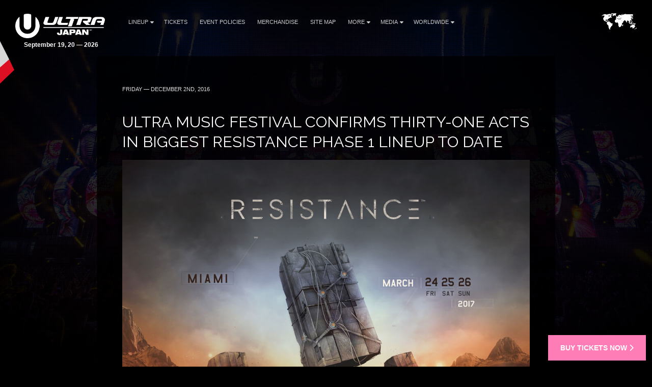

--- FILE ---
content_type: text/html; charset=UTF-8
request_url: https://ultrajapan.com/worldwide/ultra-music-festival-confirms-thirty-one-acts-biggest-resistance-phase-1-lineup-date
body_size: 10356
content:
<!DOCTYPE HTML>
<html class="worldwide-template-default single single-worldwide postid-1707 wp-embed-responsive ultra-music-festival-confirms-thirty-one-acts-biggest-resistance-phase-1-lineup-date" lang="en-US" >
<head>
    <meta charset="utf-8">
    <title>Ultra Music Festival Confirms Thirty-One Acts in Biggest Resistance Phase 1 Lineup To Date - Ultra Japan September 19, 20 — 2026</title>
    <meta name="viewport" content="width=device-width,minimum-scale=0.5,maximum-scale=1.5,user-scalable=Yes"/>
            <meta name="apple-itunes-app" content="app-id=1245396082">
        <meta name="google-play-app" content="app-id=com.ultra">
            <meta name='robots' content='index, follow, max-image-preview:large, max-snippet:-1, max-video-preview:-1' />

	<!-- This site is optimized with the Yoast SEO plugin v19.13 - https://yoast.com/wordpress/plugins/seo/ -->
	<link rel="canonical" href="https://ultrajapan.com/worldwide/ultra-music-festival-confirms-thirty-one-acts-biggest-resistance-phase-1-lineup-date" />
	<meta property="og:locale" content="en_US" />
	<meta property="og:type" content="article" />
	<meta property="og:title" content="Ultra Music Festival Confirms Thirty-One Acts in Biggest Resistance Phase 1 Lineup To Date - Ultra Japan September 19, 20 — 2026" />
	<meta property="og:description" content="The 2017 edition of ULTRA MUSIC FESTIVAL will see its RESISTANCE concept dominate not one, but two huge stages at Bayfront Park as it grows into a festival within the festival." />
	<meta property="og:url" content="https://ultrajapan.com/worldwide/ultra-music-festival-confirms-thirty-one-acts-biggest-resistance-phase-1-lineup-date" />
	<meta property="og:site_name" content="Ultra Japan" />
	<meta property="article:modified_time" content="2020-01-10T19:49:34+00:00" />
	<meta property="og:image" content="https://ultrajapan.com/wp-content/uploads/2019/09/japan-2018-og.jpg" />
	<meta property="og:image:width" content="1200" />
	<meta property="og:image:height" content="630" />
	<meta property="og:image:type" content="image/jpeg" />
	<meta name="twitter:card" content="summary_large_image" />
	<meta name="twitter:label1" content="Est. reading time" />
	<meta name="twitter:data1" content="4 minutes" />
	<script type="application/ld+json" class="yoast-schema-graph">{"@context":"https://schema.org","@graph":[{"@type":"WebPage","@id":"https://ultrajapan.com/worldwide/ultra-music-festival-confirms-thirty-one-acts-biggest-resistance-phase-1-lineup-date","url":"https://ultrajapan.com/worldwide/ultra-music-festival-confirms-thirty-one-acts-biggest-resistance-phase-1-lineup-date","name":"Ultra Music Festival Confirms Thirty-One Acts in Biggest Resistance Phase 1 Lineup To Date - Ultra Japan September 19, 20 — 2026","isPartOf":{"@id":"https://ultrajapan.com/#website"},"datePublished":"2016-12-02T16:59:14+00:00","dateModified":"2020-01-10T19:49:34+00:00","breadcrumb":{"@id":"https://ultrajapan.com/worldwide/ultra-music-festival-confirms-thirty-one-acts-biggest-resistance-phase-1-lineup-date#breadcrumb"},"inLanguage":"en-US","potentialAction":[{"@type":"ReadAction","target":["https://ultrajapan.com/worldwide/ultra-music-festival-confirms-thirty-one-acts-biggest-resistance-phase-1-lineup-date"]}]},{"@type":"BreadcrumbList","@id":"https://ultrajapan.com/worldwide/ultra-music-festival-confirms-thirty-one-acts-biggest-resistance-phase-1-lineup-date#breadcrumb","itemListElement":[{"@type":"ListItem","position":1,"name":"Home","item":"https://ultrajapan.com/"},{"@type":"ListItem","position":2,"name":"Ultra Music Festival Confirms Thirty-One Acts in Biggest Resistance Phase 1 Lineup To Date"}]},{"@type":"WebSite","@id":"https://ultrajapan.com/#website","url":"https://ultrajapan.com/","name":"Ultra Japan","description":"The World&#039;s Premier Electronic Music Festival","potentialAction":[{"@type":"SearchAction","target":{"@type":"EntryPoint","urlTemplate":"https://ultrajapan.com/?s={search_term_string}"},"query-input":"required name=search_term_string"}],"inLanguage":"en-US"}]}</script>
	<!-- / Yoast SEO plugin. -->


<link rel='dns-prefetch' href='//fonts.googleapis.com' />
<link rel='dns-prefetch' href='//artists.ultramusicfestival.com' />
<link rel='dns-prefetch' href='//assets.ultramusicfestival.com' />
<link rel='dns-prefetch' href='//umfworldwide.com' />
<link rel='dns-prefetch' href='//api.ultrapassport.net' />
<link rel='stylesheet' id='wp-block-library-css'  href='https://ultrajapan.com/wp-includes/css/dist/block-library/style.css?ver=5.9.9' media='all' />
<link rel='stylesheet' id='wpzoom-social-icons-block-style-css'  href='https://ultrajapan.com/wp-content/plugins/social-icons-widget-by-wpzoom/block/dist/style-wpzoom-social-icons.css?ver=4.3.4' media='all' />
<style id='global-styles-inline-css' type='text/css'>
body{--wp--preset--color--black: #000000;--wp--preset--color--cyan-bluish-gray: #abb8c3;--wp--preset--color--white: #ffffff;--wp--preset--color--pale-pink: #f78da7;--wp--preset--color--vivid-red: #cf2e2e;--wp--preset--color--luminous-vivid-orange: #ff6900;--wp--preset--color--luminous-vivid-amber: #fcb900;--wp--preset--color--light-green-cyan: #7bdcb5;--wp--preset--color--vivid-green-cyan: #00d084;--wp--preset--color--pale-cyan-blue: #8ed1fc;--wp--preset--color--vivid-cyan-blue: #0693e3;--wp--preset--color--vivid-purple: #9b51e0;--wp--preset--gradient--vivid-cyan-blue-to-vivid-purple: linear-gradient(135deg,rgba(6,147,227,1) 0%,rgb(155,81,224) 100%);--wp--preset--gradient--light-green-cyan-to-vivid-green-cyan: linear-gradient(135deg,rgb(122,220,180) 0%,rgb(0,208,130) 100%);--wp--preset--gradient--luminous-vivid-amber-to-luminous-vivid-orange: linear-gradient(135deg,rgba(252,185,0,1) 0%,rgba(255,105,0,1) 100%);--wp--preset--gradient--luminous-vivid-orange-to-vivid-red: linear-gradient(135deg,rgba(255,105,0,1) 0%,rgb(207,46,46) 100%);--wp--preset--gradient--very-light-gray-to-cyan-bluish-gray: linear-gradient(135deg,rgb(238,238,238) 0%,rgb(169,184,195) 100%);--wp--preset--gradient--cool-to-warm-spectrum: linear-gradient(135deg,rgb(74,234,220) 0%,rgb(151,120,209) 20%,rgb(207,42,186) 40%,rgb(238,44,130) 60%,rgb(251,105,98) 80%,rgb(254,248,76) 100%);--wp--preset--gradient--blush-light-purple: linear-gradient(135deg,rgb(255,206,236) 0%,rgb(152,150,240) 100%);--wp--preset--gradient--blush-bordeaux: linear-gradient(135deg,rgb(254,205,165) 0%,rgb(254,45,45) 50%,rgb(107,0,62) 100%);--wp--preset--gradient--luminous-dusk: linear-gradient(135deg,rgb(255,203,112) 0%,rgb(199,81,192) 50%,rgb(65,88,208) 100%);--wp--preset--gradient--pale-ocean: linear-gradient(135deg,rgb(255,245,203) 0%,rgb(182,227,212) 50%,rgb(51,167,181) 100%);--wp--preset--gradient--electric-grass: linear-gradient(135deg,rgb(202,248,128) 0%,rgb(113,206,126) 100%);--wp--preset--gradient--midnight: linear-gradient(135deg,rgb(2,3,129) 0%,rgb(40,116,252) 100%);--wp--preset--duotone--dark-grayscale: url('#wp-duotone-dark-grayscale');--wp--preset--duotone--grayscale: url('#wp-duotone-grayscale');--wp--preset--duotone--purple-yellow: url('#wp-duotone-purple-yellow');--wp--preset--duotone--blue-red: url('#wp-duotone-blue-red');--wp--preset--duotone--midnight: url('#wp-duotone-midnight');--wp--preset--duotone--magenta-yellow: url('#wp-duotone-magenta-yellow');--wp--preset--duotone--purple-green: url('#wp-duotone-purple-green');--wp--preset--duotone--blue-orange: url('#wp-duotone-blue-orange');--wp--preset--font-size--small: 13px;--wp--preset--font-size--medium: 20px;--wp--preset--font-size--large: 36px;--wp--preset--font-size--x-large: 42px;}.has-black-color{color: var(--wp--preset--color--black) !important;}.has-cyan-bluish-gray-color{color: var(--wp--preset--color--cyan-bluish-gray) !important;}.has-white-color{color: var(--wp--preset--color--white) !important;}.has-pale-pink-color{color: var(--wp--preset--color--pale-pink) !important;}.has-vivid-red-color{color: var(--wp--preset--color--vivid-red) !important;}.has-luminous-vivid-orange-color{color: var(--wp--preset--color--luminous-vivid-orange) !important;}.has-luminous-vivid-amber-color{color: var(--wp--preset--color--luminous-vivid-amber) !important;}.has-light-green-cyan-color{color: var(--wp--preset--color--light-green-cyan) !important;}.has-vivid-green-cyan-color{color: var(--wp--preset--color--vivid-green-cyan) !important;}.has-pale-cyan-blue-color{color: var(--wp--preset--color--pale-cyan-blue) !important;}.has-vivid-cyan-blue-color{color: var(--wp--preset--color--vivid-cyan-blue) !important;}.has-vivid-purple-color{color: var(--wp--preset--color--vivid-purple) !important;}.has-black-background-color{background-color: var(--wp--preset--color--black) !important;}.has-cyan-bluish-gray-background-color{background-color: var(--wp--preset--color--cyan-bluish-gray) !important;}.has-white-background-color{background-color: var(--wp--preset--color--white) !important;}.has-pale-pink-background-color{background-color: var(--wp--preset--color--pale-pink) !important;}.has-vivid-red-background-color{background-color: var(--wp--preset--color--vivid-red) !important;}.has-luminous-vivid-orange-background-color{background-color: var(--wp--preset--color--luminous-vivid-orange) !important;}.has-luminous-vivid-amber-background-color{background-color: var(--wp--preset--color--luminous-vivid-amber) !important;}.has-light-green-cyan-background-color{background-color: var(--wp--preset--color--light-green-cyan) !important;}.has-vivid-green-cyan-background-color{background-color: var(--wp--preset--color--vivid-green-cyan) !important;}.has-pale-cyan-blue-background-color{background-color: var(--wp--preset--color--pale-cyan-blue) !important;}.has-vivid-cyan-blue-background-color{background-color: var(--wp--preset--color--vivid-cyan-blue) !important;}.has-vivid-purple-background-color{background-color: var(--wp--preset--color--vivid-purple) !important;}.has-black-border-color{border-color: var(--wp--preset--color--black) !important;}.has-cyan-bluish-gray-border-color{border-color: var(--wp--preset--color--cyan-bluish-gray) !important;}.has-white-border-color{border-color: var(--wp--preset--color--white) !important;}.has-pale-pink-border-color{border-color: var(--wp--preset--color--pale-pink) !important;}.has-vivid-red-border-color{border-color: var(--wp--preset--color--vivid-red) !important;}.has-luminous-vivid-orange-border-color{border-color: var(--wp--preset--color--luminous-vivid-orange) !important;}.has-luminous-vivid-amber-border-color{border-color: var(--wp--preset--color--luminous-vivid-amber) !important;}.has-light-green-cyan-border-color{border-color: var(--wp--preset--color--light-green-cyan) !important;}.has-vivid-green-cyan-border-color{border-color: var(--wp--preset--color--vivid-green-cyan) !important;}.has-pale-cyan-blue-border-color{border-color: var(--wp--preset--color--pale-cyan-blue) !important;}.has-vivid-cyan-blue-border-color{border-color: var(--wp--preset--color--vivid-cyan-blue) !important;}.has-vivid-purple-border-color{border-color: var(--wp--preset--color--vivid-purple) !important;}.has-vivid-cyan-blue-to-vivid-purple-gradient-background{background: var(--wp--preset--gradient--vivid-cyan-blue-to-vivid-purple) !important;}.has-light-green-cyan-to-vivid-green-cyan-gradient-background{background: var(--wp--preset--gradient--light-green-cyan-to-vivid-green-cyan) !important;}.has-luminous-vivid-amber-to-luminous-vivid-orange-gradient-background{background: var(--wp--preset--gradient--luminous-vivid-amber-to-luminous-vivid-orange) !important;}.has-luminous-vivid-orange-to-vivid-red-gradient-background{background: var(--wp--preset--gradient--luminous-vivid-orange-to-vivid-red) !important;}.has-very-light-gray-to-cyan-bluish-gray-gradient-background{background: var(--wp--preset--gradient--very-light-gray-to-cyan-bluish-gray) !important;}.has-cool-to-warm-spectrum-gradient-background{background: var(--wp--preset--gradient--cool-to-warm-spectrum) !important;}.has-blush-light-purple-gradient-background{background: var(--wp--preset--gradient--blush-light-purple) !important;}.has-blush-bordeaux-gradient-background{background: var(--wp--preset--gradient--blush-bordeaux) !important;}.has-luminous-dusk-gradient-background{background: var(--wp--preset--gradient--luminous-dusk) !important;}.has-pale-ocean-gradient-background{background: var(--wp--preset--gradient--pale-ocean) !important;}.has-electric-grass-gradient-background{background: var(--wp--preset--gradient--electric-grass) !important;}.has-midnight-gradient-background{background: var(--wp--preset--gradient--midnight) !important;}.has-small-font-size{font-size: var(--wp--preset--font-size--small) !important;}.has-medium-font-size{font-size: var(--wp--preset--font-size--medium) !important;}.has-large-font-size{font-size: var(--wp--preset--font-size--large) !important;}.has-x-large-font-size{font-size: var(--wp--preset--font-size--x-large) !important;}
</style>
<link rel='stylesheet' id='wpml-blocks-css'  href='https://ultrajapan.com/wp-content/plugins/sitepress-multilingual-cms/dist/css/blocks/styles.css?ver=4.6.15' media='all' />
<link rel='stylesheet' id='cms-navigation-style-base-css'  href='https://ultrajapan.com/wp-content/plugins/wpml-cms-nav/res/css/cms-navigation-base.css?ver=1.5.5' media='screen' />
<link rel='stylesheet' id='cms-navigation-style-css'  href='https://ultrajapan.com/wp-content/plugins/wpml-cms-nav/res/css/cms-navigation.css?ver=1.5.5' media='screen' />
<link rel='stylesheet' id='fancybox-css'  href='https://ultrajapan.com/wp-content/themes/ultra-2015/assets/vendor/fancybox/jquery.fancybox.css?ver=3.7.228' media='all' />
<link rel='stylesheet' id='notyf-css'  href='https://ultrajapan.com/wp-content/themes/ultra-2015/assets/library/notyf/notyf.min.css?ver=3.7.228' media='all' />
<link rel='stylesheet' id='style-css'  href='https://ultrajapan.com/wp-content/themes/ultra-2015/assets/css/app.css?ver=3.7.228' media='all' />
<link rel='stylesheet' id='googlefonts-css'  href='https://fonts.googleapis.com/css2?family=Raleway%3Aital%2Cwght%400%2C100..900%3B1%2C100..900&#038;display=swap&#038;ver=5.9.9' media='all' />
<link rel='stylesheet' id='fontello-css'  href='https://ultrajapan.com/wp-content/themes/ultra-2015/assets/vendor/fontello/css/fontello.css?ver=3.7.228' media='all' />
<link rel='stylesheet' id='fontello-animation-css'  href='https://ultrajapan.com/wp-content/themes/ultra-2015/assets/vendor/fontello/css/animation.css?ver=3.7.228' media='all' />
<link rel='stylesheet' id='wpzoom-social-icons-socicon-css'  href='https://ultrajapan.com/wp-content/plugins/social-icons-widget-by-wpzoom/assets/css/wpzoom-socicon.css?ver=1737338509' media='all' />
<link rel='stylesheet' id='wpzoom-social-icons-genericons-css'  href='https://ultrajapan.com/wp-content/plugins/social-icons-widget-by-wpzoom/assets/css/genericons.css?ver=1682738365' media='all' />
<link rel='stylesheet' id='wpzoom-social-icons-academicons-css'  href='https://ultrajapan.com/wp-content/plugins/social-icons-widget-by-wpzoom/assets/css/academicons.min.css?ver=1682738365' media='all' />
<link rel='stylesheet' id='wpzoom-social-icons-font-awesome-3-css'  href='https://ultrajapan.com/wp-content/plugins/social-icons-widget-by-wpzoom/assets/css/font-awesome-3.min.css?ver=1682738365' media='all' />
<link rel='stylesheet' id='dashicons-css'  href='https://ultrajapan.com/wp-includes/css/dashicons.css?ver=5.9.9' media='all' />
<link rel='stylesheet' id='wpzoom-social-icons-styles-css'  href='https://ultrajapan.com/wp-content/plugins/social-icons-widget-by-wpzoom/assets/css/wpzoom-social-icons-styles.css?ver=1731041312' media='all' />
<link rel='preload' as='font'  id='wpzoom-social-icons-font-academicons-woff2-css'  href='https://ultrajapan.com/wp-content/plugins/social-icons-widget-by-wpzoom/assets/font/academicons.woff2?v=1.9.2' type='font/woff2' crossorigin />
<link rel='preload' as='font'  id='wpzoom-social-icons-font-fontawesome-3-woff2-css'  href='https://ultrajapan.com/wp-content/plugins/social-icons-widget-by-wpzoom/assets/font/fontawesome-webfont.woff2?v=4.7.0' type='font/woff2' crossorigin />
<link rel='preload' as='font'  id='wpzoom-social-icons-font-genericons-woff-css'  href='https://ultrajapan.com/wp-content/plugins/social-icons-widget-by-wpzoom/assets/font/Genericons.woff' type='font/woff' crossorigin />
<link rel='preload' as='font'  id='wpzoom-social-icons-font-socicon-woff2-css'  href='https://ultrajapan.com/wp-content/plugins/social-icons-widget-by-wpzoom/assets/font/socicon.woff2?v=4.3.4' type='font/woff2' crossorigin />
<script type='text/javascript' src='https://ultrajapan.com/wp-includes/js/jquery/jquery.js?ver=3.6.0' id='jquery-core-js'></script>
<script type='text/javascript' src='https://ultrajapan.com/wp-includes/js/jquery/jquery-migrate.js?ver=3.3.2' id='jquery-migrate-js'></script>
<script type='text/javascript' src='https://ultrajapan.com/wp-content/themes/ultra-2015/assets/vendor/fancybox/jquery.fancybox.js?ver=3.7.228' id='fancybox-js'></script>
<script type='text/javascript' src='https://ultrajapan.com/wp-content/themes/ultra-2015/assets/js/vendor.js?ver=3.7.228' id='vendorjs-js'></script>
<script type='text/javascript' src='https://ultrajapan.com/wp-includes/js/jquery/ui/effect.js?ver=1.13.1' id='jquery-effects-core-js'></script>
<script type='text/javascript' src='https://ultrajapan.com/wp-includes/js/jquery/ui/effect-slide.js?ver=1.13.1' id='jquery-effects-slide-js'></script>
<script type='text/javascript' src='https://ultrajapan.com/wp-includes/js/dist/vendor/regenerator-runtime.js?ver=0.13.9' id='regenerator-runtime-js'></script>
<script type='text/javascript' src='https://ultrajapan.com/wp-includes/js/dist/vendor/wp-polyfill.js?ver=3.15.0' id='wp-polyfill-js'></script>
<script type='text/javascript' src='https://ultrajapan.com/wp-includes/js/dist/hooks.js?ver=1e58c8c5a32b2e97491080c5b10dc71c' id='wp-hooks-js'></script>
<script type='text/javascript' src='https://ultrajapan.com/wp-includes/js/dist/i18n.js?ver=30fcecb428a0e8383d3776bcdd3a7834' id='wp-i18n-js'></script>
<script type='text/javascript' id='wp-i18n-js-after'>
wp.i18n.setLocaleData( { 'text direction\u0004ltr': [ 'ltr' ] } );
</script>
<script type='text/javascript' src='https://ultrajapan.com/wp-content/themes/ultra-2015/assets/library/notyf/notyf.min.js?ver=3.7.228' id='notyf-js'></script>
<script type='text/javascript' id='scripts-js-extra'>
/* <![CDATA[ */
var ultra_theme_settings = {"id":"ultra-2015","name":"Ultra Partners Theme","version":"3.7.228"};
var ultra_settings = {"site_url":"https:\/\/ultrajapan.com","theme_url":"https:\/\/ultrajapan.com\/wp-content\/themes\/ultra-2015","ajax_url":"https:\/\/ultrajapan.com\/wp-admin\/admin-ajax.php","theme":"ultra","locale":"en_US","endpoints":{"events_url":"https:\/\/umfworldwide.com\/api\/v2.1\/events.json","news_url":"https:\/\/umfworldwide.com\/api\/v1\/news.json","banners_url":"https:\/\/umfworldwide.com\/api\/v1\/banners.json","aftermovies_url":"https:\/\/umfworldwide.com\/api\/v1\/aftermovies.json","artists_url":"https:\/\/artists.ultramusicfestival.com\/artists.json","livestream_url":"https:\/\/umfworldwide.com\/api\/v1\/livestream.json","gallery_url":"https:\/\/umfworldwide.com\/api\/v1\/gallery.json"},"event_types":{"ultra":{"type":"Ultra","label":"Ultra","label_short":"Ultra","logo":"https:\/\/ultrajapan.com\/wp-content\/themes\/ultra-2015\/assets\/img\/logos\/ultra-music-festival.png","accent":"https:\/\/ultrajapan.com\/wp-content\/themes\/ultra-2015\/assets\/img\/theme\/active-ultra.png","url":""},"rtu":{"type":"RTU","label":"Road To Ultra","label_short":"RTU","logo":"https:\/\/ultrajapan.com\/wp-content\/themes\/ultra-2015\/assets\/img\/logos\/road-to-ultra.png","accent":"https:\/\/ultrajapan.com\/wp-content\/themes\/ultra-2015\/assets\/img\/theme\/active-rtu.png","url":"https:\/\/roadtoultra.com"},"beach":{"type":"Beach","label":"Ultra Beach","label_short":"Ultra Beach","logo":"https:\/\/ultrajapan.com\/wp-content\/themes\/ultra-2015\/assets\/img\/logos\/ultra-beach.png","accent":"https:\/\/ultrajapan.com\/wp-content\/themes\/ultra-2015\/assets\/img\/theme\/active-beach.png","url":"https:\/\/ultrabeach.com"},"resistance":{"type":"Resistance","label":"Resistance","label_short":"Resistance","logo":"https:\/\/ultrajapan.com\/wp-content\/themes\/ultra-2015\/assets\/img\/logos\/resistance.png","accent":"https:\/\/ultrajapan.com\/wp-content\/themes\/ultra-2015\/assets\/img\/theme\/active-resistance.png","url":"https:\/\/resistancemusic.com"}},"images":{"default_placeholder":"https:\/\/ultrajapan.com\/wp-content\/themes\/ultra-2015\/assets\/img\/theme\/default_placeholder.jpg","default_flag":"https:\/\/ultrajapan.com\/wp-content\/themes\/ultra-2015\/assets\/img\/theme\/mini-u.png","loader":"https:\/\/ultrajapan.com\/wp-content\/themes\/ultra-2015\/assets\/img\/theme\/loader.gif","logos":{"resistance":"https:\/\/ultrajapan.com\/wp-content\/themes\/ultra-2015\/assets\/img\/logos\/resistance.png","road_to_ultra":"https:\/\/ultrajapan.com\/wp-content\/themes\/ultra-2015\/assets\/img\/logos\/road-to-ultra.png","ultra_beach":"https:\/\/ultrajapan.com\/wp-content\/themes\/ultra-2015\/assets\/img\/logos\/ultra-beach.png","ultra_live":"https:\/\/ultrajapan.com\/wp-content\/themes\/ultra-2015\/assets\/img\/logos\/ultra-live.png","ultra_festival":"https:\/\/ultrajapan.com\/wp-content\/themes\/ultra-2015\/assets\/img\/logos\/ultra-music-festival.png","ultra_passport":"https:\/\/ultrajapan.com\/wp-content\/themes\/ultra-2015\/assets\/img\/logos\/ultra-passport.png","ultra_worldwide":"https:\/\/ultrajapan.com\/wp-content\/themes\/ultra-2015\/assets\/img\/logos\/ultra-worldwide.png","umf_films":"https:\/\/ultrajapan.com\/wp-content\/themes\/ultra-2015\/assets\/img\/logos\/umf-films.png","umf_radio":"https:\/\/ultrajapan.com\/wp-content\/themes\/ultra-2015\/assets\/img\/logos\/umf-radio.png","umf_tv":"https:\/\/ultrajapan.com\/wp-content\/themes\/ultra-2015\/assets\/img\/logos\/umf-tv.png"}}};
/* ]]> */
</script>
<script type='text/javascript' id='scripts-js-translations'>
( function( domain, translations ) {
	var localeData = translations.locale_data[ domain ] || translations.locale_data.messages;
	localeData[""].domain = domain;
	wp.i18n.setLocaleData( localeData, domain );
} )( "ultra-2015", { "locale_data": { "messages": { "": {} } } } );
</script>
<script type='text/javascript' id='scripts-js-before'>
    var siteurl = "https://ultrajapan.com";
    var sitename = "Ultra Japan";
    var theme_url = "https://ultrajapan.com/wp-content/themes/ultra-2015";
    var ajax_url = "https://ultrajapan.com/wp-admin/admin-ajax.php";
    var pplang = "en";
    var theme = "ultra";
    var regcode = "";
    var regurl = "https://ultrajapan.com/passport/events";
    var regname = "";
    var local_registration = false;

    (function(h,o,u,n,d) {
        h=h[d]=h[d]||{q:[],onReady:function(c){h.q.push(c)}}
        d=o.createElement(u);d.async=1;d.src=n
        n=o.getElementsByTagName(u)[0];n.parentNode.insertBefore(d,n)
    })(window,document,'script','https://www.datadoghq-browser-agent.com/us1/v4/datadog-logs.js','DD_LOGS')
    window.DD_LOGS.onReady(function() {
        window.DD_LOGS.init({
            clientToken: 'pub0682b10fad0449561101bc06ab4e5eaa',
            site: 'datadoghq.com',
            forwardErrorsToLogs: true,
            forwardConsoleLogs: ['error', 'warn'],
            sessionSampleRate: 100,
            host: location.host,
            service: ultra_theme_settings.id,
            version: ultra_theme_settings.version,
        })
    });

        (function () { 
            var s = document.createElement("script"), e = !document.body ? document.querySelector("head") : document.body; 
            s.src = "https://eu.acsbapp.com/apps/app/dist/js/app.js"; 
            s.async = true; 
            s.onload = function () { 
                acsbJS.init({ 
                    statementLink: "", 
                    footerHtml: " ", 
                    hideMobile: false, 
                    hideTrigger: false, 
                    //language: "en", 
                    position: "left", 
                    leadColor: "#0069fb", 
                    triggerColor: "#004fce", 
                    triggerRadius: "50%", 
                    triggerPositionX: "left", 
                    triggerPositionY: "bottom", 
                    triggerIcon: "people", 
                    triggerSize: "medium", 
                    triggerOffsetX: 20, 
                    triggerOffsetY: 20, 
                    mobile: { 
                        triggerSize: "medium", 
                        triggerPositionX: "left", 
                        triggerPositionY: "bottom", 
                        triggerOffsetX: 10, 
                        triggerOffsetY: 10, 
                        triggerRadius: "50%", 
                    }, 
                }); 
            }; 
            e.appendChild(s); 
        })();
</script>
<script type='text/javascript' src='https://ultrajapan.com/wp-content/themes/ultra-2015/assets/js/app.js?ver=3.7.228' id='scripts-js'></script>
<script type='text/javascript' id='scripts-js-after'>
        (function(w,d,s,l,i){w[l]=w[l]||[];w[l].push({'gtm.start':
                new Date().getTime(),event:'gtm.js'});var f=d.getElementsByTagName(s)[0],
            j=d.createElement(s),dl=l!='dataLayer'?'&l='+l:'';j.async=true;j.src=
            'https://www.googletagmanager.com/gtm.js?id='+i+dl;f.parentNode.insertBefore(j,f);
        })(window,document,'script','dataLayer','GTM-N687ZV8');
        
</script>
<script type='text/javascript' id='wpml-browser-redirect-js-extra'>
/* <![CDATA[ */
var wpml_browser_redirect_params = {"pageLanguage":"en","languageUrls":[],"cookie":{"name":"_icl_visitor_lang_js","domain":"ultrajapan.com","path":"\/","expiration":24}};
/* ]]> */
</script>
<script type='text/javascript' src='https://ultrajapan.com/wp-content/plugins/sitepress-multilingual-cms/dist/js/browser-redirect/app.js?ver=4.6.15' id='wpml-browser-redirect-js'></script>
<link rel="alternate" type="application/json+oembed" href="https://ultrajapan.com/wp-json/oembed/1.0/embed?url=https%3A%2F%2Fultrajapan.com%2Fworldwide%2Fultra-music-festival-confirms-thirty-one-acts-biggest-resistance-phase-1-lineup-date" />
<link rel="alternate" type="text/xml+oembed" href="https://ultrajapan.com/wp-json/oembed/1.0/embed?url=https%3A%2F%2Fultrajapan.com%2Fworldwide%2Fultra-music-festival-confirms-thirty-one-acts-biggest-resistance-phase-1-lineup-date&#038;format=xml" />
<meta name="generator" content="WPML ver:4.6.15 stt:1,28;" />
<link rel="icon" href="https://ultrajapan.com/wp-content/plugins/umf-main/assets/img/ultra-favicon.png" sizes="32x32" />
<link rel="icon" href="https://ultrajapan.com/wp-content/plugins/umf-main/assets/img/ultra-favicon.png" sizes="192x192" />
<link rel="apple-touch-icon" href="https://ultrajapan.com/wp-content/plugins/umf-main/assets/img/ultra-favicon.png" />
<meta name="msapplication-TileImage" content="https://ultrajapan.com/wp-content/plugins/umf-main/assets/img/ultra-favicon.png" />
    
    <style>
#header div.logo strong.dates { margin-left:0px !important;}
</style>    <!-- Google tag (gtag.js) -->
<script async src="https://www.googletagmanager.com/gtag/js?id=AW-11280515360"></script>
<script>
  window.dataLayer = window.dataLayer || [];
  function gtag(){dataLayer.push(arguments);}
  gtag('js', new Date());

  gtag('config', 'AW-11280515360');
</script>


    <style>
        @media only screen and (max-width: 979px) {
            #footer {
                padding-bottom: 100px;
            }
        }
        .sticky-footer-action>a {
            background: #ff7db6;
            color: #ffffff;
        }
        .sticky-footer-action>a:hover {
            background: #ffffff;
            color: #ff7db6;
        }
    </style>

    <style>
        #footer {position: relative !important}
    </style>
<!--[if IE]><meta http-equiv='X-UA-Compatible' content='IE=edge,chrome=1'><![endif]-->
<noscript>
    <style>
        .background-overlay .loader, .cycler-nav, .home-slider .next, .home-slider .prev { display: none !important; visibility: hidden !important }
        html body .opacity0 {  opacity: 1; filter: alpha(opacity=100);}
        #oc, .home-group li, .ib-slider li, .disabled, .contact-list h5, .ns-hide { display: none !important}
        .home-group li:first-child, .ib-slider, .ib-slider li:first-child { display: block;}
    </style>
</noscript></head>
<body class="worldwide-template-default single single-worldwide postid-1707 wp-embed-responsive ultra-music-festival-confirms-thirty-one-acts-biggest-resistance-phase-1-lineup-date">
            <div id="wrapper-all" class="">
            <header id="header">
                <div class="inner">
                    <div class="clearfix">
                        
<div class="logo left">
    <a href="https://ultrajapan.com" title="Ultra Japan">
                    <img src="https://ultrajapan.com/wp-content/uploads/2015/07/ultra-japan.png" alt="Ultra Japan">
                <strong class='dates '>September 19, 20 — 2026</strong>    </a>
</div>

<div class="nav-main">
    <a class="skip-main" href="#main">Skip to Main Content</a>
    <nav id="nav" class="left">
    <ul id="menu-main" class="menu"><li id="menu-item-8159" class="menu-item-has-children"><a href="https://ultrajapan.com/lineup">Lineup<i class="icon fas fa-caret-down"></i></a>
<ul class="sub-menu">
	<li id="menu-item-8259" class=""><a href="https://ultrajapan.com/lineup/set-times">Set Times</a><span class="lbreak2 clear"></span></li>
	<li id="menu-item-8220" class=""><a href="https://ultrajapan.com/lineup/stage-running-order">Stage Running Order</a><span class="lbreak2 clear"></span></li>
	<li id="menu-item-8219" class=""><a href="https://ultrajapan.com/lineup">Lineup</a><span class="lbreak2 clear"></span></li>
</ul>
</li>
<li id="menu-item-8135" class=""><a href="https://ultrajapan.com/tickets-2026">Tickets</a></li>
<li id="menu-item-6476" class=""><a href="https://ultrajapan.com/event-policies">Event Policies</a></li>
<li id="menu-item-7511" class=""><a href="https://shop.mu-mo.net/avx/sv/list1?jsiteid=ULTJ&amp;categ_id=8002548">MERCHANDISE</a></li>
<li id="menu-item-8343" class=""><a href="https://ultrajapan.com/site-map">Site Map</a></li>
<li id="menu-item-3225" class="menu-item-has-children"><a href="https://ultrajapan.com/news">More<i class="icon fas fa-caret-down"></i></a>
<ul class="sub-menu">
	<li id="menu-item-930" class=""><a href="https://ultrajapan.com/previous-lineups">Previous Lineups</a><span class="lbreak2 clear"></span></li>
	<li id="menu-item-6354" class=""><a href="https://ultrajapan.com/lost-and-found">Lost and Found</a><span class="lbreak2 clear"></span></li>
	<li id="menu-item-5858" class=""><a href="https://ultrajapan.com/news">News</a><span class="lbreak2 clear"></span></li>
	<li id="menu-item-4467" class=""><a href="https://help.ultrajapan.com/portal/en/newticket">Contact Us</a><span class="lbreak2 clear"></span></li>
</ul>
</li>
<li id="menu-item-1706" class="menu-item-has-children"><a href="https://ultrajapan.com/gallery">Media<i class="icon fas fa-caret-down"></i></a>
<ul class="sub-menu">
	<li id="menu-item-4276" class=""><a href="https://ultrajapan.com/live">Live Sets</a><span class="lbreak2 clear"></span></li>
	<li id="menu-item-1697" class=""><a href="https://ultrajapan.com/gallery">Gallery</a><span class="lbreak2 clear"></span></li>
	<li id="menu-item-1284" class=""><a target="_blank" href="https://www.youtube.com/playlist?list=PLBg1SJiXSxfKi639YOHzyIFON_Tz5KG8T">UMF Films</a><span class="lbreak2 clear"></span></li>
	<li id="menu-item-56" class=""><a target="_blank" href="https://www.youtube.com/user/UMFTV">UMF TV</a><span class="lbreak2 clear"></span></li>
	<li id="menu-item-57" class=""><a target="_blank" href="http://www.umfradio.com">UMF Radio</a><span class="lbreak2 clear"></span></li>
</ul>
</li>
<li id="menu-item-1006" class="menu-item-has-children"><a href="https://ultrajapan.com/worldwide">Worldwide<i class="icon fas fa-caret-down"></i></a>
<ul class="sub-menu">
	<li id="menu-item-54" class="ww-btn"><a href="https://ultrajapan.com/worldwide">Ultra Worldwide</a><span class="lbreak2 clear"></span></li>
	<li id="menu-item-59" class=""><a target="_blank" href="http://roadtoultra.com/">Road to Ultra</a><span class="lbreak2 clear"></span></li>
	<li id="menu-item-1285" class=""><a target="_blank" href="http://resistancemusic.com">Resistance</a><span class="lbreak2 clear"></span></li>
</ul>
</li>
</ul>    </nav>
    <div id="oc" class="left"><span></span><span></span><span></span></div>
</div>

<div id="ww" class="ppmode">
    <ul>
        <li class="ww-active ww-btn">
                            <a href="https://ultrajapan.com/worldwide" class="ww-active">
                    <img src="https://ultrajapan.com/wp-content/themes/ultra-2015/assets/img/theme/ultra-worldwide.png" width="69" height="34" alt="Ultra Worldwide Events" class="ww-map">
                </a>
                    </li>
    </ul>
</div>


    <div class="right" id="upp-header"></div>

                    </div>
                </div>
                                    <div class="bg"></div>
                            </header>
                <div id="wrapper-content" >
            <main id="main" class="main  opacity0">
                
                
        <div class="w900 pad50rs25 bg80 mb50 news post-entry">
        <div class="content">
            <article id="post-1707" class="post-1707 worldwide type-worldwide status-publish hentry">
                <p class="meta text-left-rs"><span  class="date">
                    Friday — December 2nd, 2016                </span> </p>
                <h1 class="title clear text-left-rs font-size-26-rs">
                    Ultra Music Festival Confirms Thirty-One Acts in Biggest Resistance Phase 1 Lineup To Date                </h1>
                                <div class="thumb">
                                <div class="padb25">
                <a  href="https://umfworldwide.com/wp-content/uploads/2016/12/miami-resistance-lineup-phase1-1.jpg" data-fancybox="images" title="Ultra Music Festival Confirms Thirty-One Acts in Biggest Resistance Phase 1 Lineup To Date"><img src="https://umfworldwide.com/wp-content/uploads/2016/12/miami-resistance-lineup-phase1-1.jpg" alt="Ultra Music Festival Confirms Thirty-One Acts in Biggest Resistance Phase 1 Lineup To Date"></a>
            </div>
        
            </div>
                <h3 style="text-align: center;"> RESISTANCE MIAMI SPANS TWO STAGES IN 2017 &#8211; CARL COX MEGASTRUCTURE &#038; ARCADIA SPIDER</h3>
<h3 style="text-align: center;"> CARL COX NAMED OFFICIAL GLOBAL AMBASSADOR FOR RESISTANCE</h3>
<h3 style="text-align: center;"> SASHA &#038; JOHN DIGWEED TO PERFORM TOGETHER FOR THE FIRST TIME IN THE U.S. SINCE 2010</h3>
<p>The 2017 edition of ULTRA MUSIC FESTIVAL will see its RESISTANCE concept dominate not one, but two huge stages at Bayfront Park as it grows into a festival within the festival. In addition to welcoming back Arcadia Spectacular’s imposing ‘Spider’ structure across all three days of the event, RESISTANCE will now team up with its recently announced global ambassador Carl Cox to take over the Megastructure on Friday, March 24 and Saturday, March 25. Following thirteen consecutive years of ‘Carl Cox &#038; Friends’ inside the vaunted arena, the legend himself now introduces a brand new era as a driving force behind ULTRA’s burgeoning RESISTANCE concept.</p>
<p>Having unveiled a select few RESISTANCE performers in its Phase One lineup announcement on November 17 (including the U.S. return of Sasha &#038; John Digweed together for the first time since 2010), the World’s Premier Electronic Music Festival now drops the names of thirty-one RESISTANCE acts set to descend upon Downtown Miami in just a few months time.</p>
<div class="rsembed mb25"><iframe width="1280" height="720" src="https://www.youtube.com/embed/hr_lIxST_sc?rel=0&amp;controls=0&amp;showinfo=0" frameborder="0" allowfullscreen="1"></iframe></div>
<p>Arcadia’s fire-breathing Spider will welcome house and techno heavyweights including (in alphabetical order) ANNA, Chris Liebing, Dosem, Dubfire, Eats Everything, Hector, Hot Since 82, Jamie Jones, Kölsch, Maceo Plex, The Martinez Brothers, Matador, Matthias Tanzmann, Nic Fanciulli, Reboot, Seth Troxler, Technasia and wAFF. Support comes in the form of Elio Riso, Josefin Rosen and RioTGeaR.</p>
<p>As mentioned previously, Carl Cox will helm RESISTANCE’s debut outing in the Megastructure across both Friday and Saturday, where he will be joined by (in alphabetical order) Black Coffee, Joseph Capriati, Marco Carola, The Martinez Brothers, Sasha &#038; John Digweed and Tale of Us, among others. Support comes from B. Traits, Eli &#038; Fur, Jon Rundell and Saeed Younan.</p>
<p>More RESISTANCE performers will be unveiled over the coming weeks.</p>
<p>Having touched down in ten countries (South Africa, USA, Croatia, Singapore, Indonesia, Japan, Brazil, Peru, Paraguay and Chile spanning five continents in 2016 alone, which included three standalone events in Paraguay (Asunción), Peru (Lima) and Chile (Santiago), RESISTANCE continues to grow from strength to strength. With huge plans in store for 2017, fans have only witnessed the tip of the iceberg.</p>
<p>RESISTANCE takes place at Ultra Music Festival during Miami Music Week, which is an 18+ event on March 24, 25 and 26, 2017. General Admission and VIP tickets are currently on sale at ultramusicfestival.com priced at $324.95 and $1,249.95 respectively. Early Bird and Payment Plan tickets have now sold out so act fast to avoid disappointment. For further details and ticket information, head to <a href="https://ultramusicfestival.com" target="_blank" rel="noopener noreferrer">ultramusicfestival.com</a>. For more information on all RESISTANCE events, visit <a href="https://resistancemusic.com/" target="_blank" rel="noopener noreferrer">resistancemusic.com</a>.</p>
<h5 style="text-align: center;"> RESISTANCE PHASE 1 LINEUP<br />
(in alphabetical order)</h5>
<p style="text-align: center;">ANNA<br />
B. Traits<br />
Black Coffee<br />
Carl Cox<br />
Chris Liebing<br />
Dosem<br />
Dubfire<br />
Eats Everything<br />
Eli &#038; Fur<br />
Elio Riso<br />
Hector<br />
Hot Since 82<br />
Jamie Jones<br />
Jon Rundell<br />
Josefin Rosén<br />
Joseph Capriati<br />
Kölsch<br />
Maceo Plex<br />
Marco Carola<br />
The Martinez Brothers<br />
Matador<br />
Matthias Tanzmann<br />
Nic Fanciulli<br />
Reboot<br />
RioTGeaR<br />
Saeed Younan<br />
Sasha &#038; John Digweed<br />
Seth Troxler<br />
Tale of Us<br />
Technasia<br />
wAFF⁠⁠⁠⁠
</p>
<h3>ABOUT RESISTANCE™</h3>
<p>A unique concept pioneered by ULTRA WORLDWIDE™ in 2015, RESISTANCE™ has fast become known for producing some of the highest quality house and techno experiences around the world.</p>
<p>First witnessed at ULTRA Buenos Aires in February 2015, receiving rapturous responses from fans and critics alike, the concept was then rolled out at the flagship ULTRA MUSIC FESTIVAL® Miami the very same year. Housed in the awe-inspiring, state-of-the-art ‘Afterburner’ stage, powered by UK production company Arcadia Spectacular, the RESISTANCE™ concept drew huge international attention and recognition in Miami in March 2015 and has since had custom productions on five continents.</p>
<p>ULTRA MUSIC FESTIVAL® 2016 saw RESISTANCE™ team up with Arcadia Spectacular once again, this time for the highly anticipated North American debut of the legendary ‘SPIDER’ structure, complete with its own breathtaking ‘Arcadia Landing Show’. In only its second year, the burgeoning RESISTANCE™ concept has continued to expand. It is now in nine countries spanning five continents, with stages in Singapore, Bali, Tokyo, Brazil and three standalone events in Paraguay (Asunción), Peru (Lima) and Chile (Santiago).</p>
                            </article>
            <div class="lbreak3 op50"></div>
            <div class="left rs100">
                <div class="post-nav">

  <div class="left"><a href="https://ultrajapan.com/worldwide/ultra-europe-releases-2016-aftermovie" class="alink btn-main gray-btn mb25rs "><span class="fat fa-chevron-left"></span> <span class="label">Previous</span> </a> </div>
  <div class="left"> <a href="https://ultrajapan.com/news" class="alink btn-main gray-btn ml25 mb25rs" style="min-width:100px">All News</a> </div>
  <div class="left"> <a href="https://ultrajapan.com/worldwide/ultra-music-festival-2017-announces-phase-one-lineup" class="alink btn-main gray-btn mb25rs ml25"><span class="label"> Next</span><span class="fat fa-chevron-right"></span></a> </div>
</div>
            </div>
            <div class="right" style="position:relative; top:8px; left: 10px">
                <div class="shares">

  
<ul>
  <li>
    <a href="javascript: open_window('https://www.facebook.com/sharer/sharer.php?u=https%3A%2F%2Fultrajapan.com%2Fworldwide%2Fultra-music-festival-confirms-thirty-one-acts-biggest-resistance-phase-1-lineup-date&#038;title=Ultra+Music+Festival+Confirms+Thirty-One+Acts+in+Biggest+Resistance+Phase+1+Lineup+To+Date',500,350);" onclick="trackOutboundLink('https://ultrajapan.com/worldwide/ultra-music-festival-confirms-thirty-one-acts-biggest-resistance-phase-1-lineup-date');">
      <img src="https://assets.ultramusicfestival.com/images/share/facebook.jpg" width="16" height="16" alt="Share on Facebook">
    </a>
  </li>
  <li>
    <a href="javascript: open_window('https://twitter.com/share?url=https%3A%2F%2Fultrajapan.com%2Fworldwide%2Fultra-music-festival-confirms-thirty-one-acts-biggest-resistance-phase-1-lineup-date&#038;text=Ultra+Music+Festival+Confirms+Thirty-One+Acts+in+Biggest+Resistance+Phase+1+Lineup+To+Date',500,350);" onclick="trackOutboundLink('https://ultrajapan.com/worldwide/ultra-music-festival-confirms-thirty-one-acts-biggest-resistance-phase-1-lineup-date');">
      <img src="https://assets.ultramusicfestival.com/images/share/twitter.jpg" width="16" height="16" alt="Share on Twitter">
    </a>
  </li>
  <li>
    <a href="javascript: open_window('https://plus.google.com/share?url=https%3A%2F%2Fultrajapan.com%2Fworldwide%2Fultra-music-festival-confirms-thirty-one-acts-biggest-resistance-phase-1-lineup-date',500,350);" onclick="trackOutboundLink('https://ultrajapan.com/worldwide/ultra-music-festival-confirms-thirty-one-acts-biggest-resistance-phase-1-lineup-date');">
      <img src="https://assets.ultramusicfestival.com/images/share/googleplus.jpg" width="16" height="16" alt="Share on Google+">
    </a>
  </li>
  <li>
    <a href="/cdn-cgi/l/email-protection#[base64]" onclick="trackOutboundLink('https://ultrajapan.com/worldwide/ultra-music-festival-confirms-thirty-one-acts-biggest-resistance-phase-1-lineup-date');">
      <img src="https://assets.ultramusicfestival.com/images/share/email.jpg" width="16" height="16" alt="Send Email">
    </a>
  </li>
</ul>

</div>
            </div>
            <div class="clear"></div>
        </div>
    </div>
    
<div class="clearfix"></div>


    <div class="w900 pad25rs0 bg80 nobgrs mb50 mb25rs clearfix">
        <div class="related ">
            <h5 class="mb25 text-center text-uppercase mt25rs">More News</h5>
            <div class="lbreak"></div>
            <ul class="clearfix padh30rs">
                                                <li class="w50 rs100 left content-box">
                        <a href="https://ultrajapan.com/worldwide/ultra-worldwide-unveils-asia-tour-2022-and-announces-return-of-ultra-beach-bali" class="content-box alink bg-cover" style=" background-image: url('https://umfworldwide.com/wp-content/uploads/2022/09/ultraasiatour2022.jpg')">
                            <strong>
                                <span>September 1st, 2022</span>
                                Ultra Worldwide unveils Asia Tour 2022 and announces return of ULTRA Beach Bali                            </strong>
                            <i></i>
                        </a>
                    </li>
                                        <li class="w50 rs100 left content-box">
                        <a href="https://ultrajapan.com/worldwide/ultra-japan-unveils-daily-stage-programming-and-announces-resistance-tokyo-headliners" class="content-box alink bg-cover" style=" background-image: url('https://umfworldwide.com/wp-content/uploads/2022/09/ultrajapanphase3billingv1_g4g-thumb.png')">
                            <strong>
                                <span>August 25th, 2022</span>
                                ULTRA Japan unveils Daily Stage Programming and announces RESISTANCE Tokyo headliners                            </strong>
                            <i></i>
                        </a>
                    </li>
                                        <li class="w50 rs100 left content-box">
                        <a href="https://ultrajapan.com/worldwide/ultra-korea-announces-phase-1-lineup" class="content-box alink bg-cover" style=" background-image: url('https://umfworldwide.com/wp-content/uploads/2022/09/korea-thumbnail.jpg')">
                            <strong>
                                <span>August 17th, 2022</span>
                                ULTRA Korea announces Phase 1 Lineup                            </strong>
                            <i></i>
                        </a>
                    </li>
                                        <li class="w50 rs100 left content-box">
                        <a href="https://ultrajapan.com/worldwide/ultra-records-celebrates-the-inaugural-ultra-beach-costa-del-sol-with-20-track-compilation-album-2022" class="content-box alink bg-cover" style=" background-image: url('https://umfworldwide.com/wp-content/uploads/2022/09/costadelsol-thumbnail.jpeg')">
                            <strong>
                                <span>August 10th, 2022</span>
                                Ultra Records celebrates the inaugural ULTRA Beach Costa del Sol with 20-track Compilation Album 2022                            </strong>
                            <i></i>
                        </a>
                    </li>
                                    </ul>
            </div>
        </div>
    </main>
</div>

<div class="ppftop">&nbsp;</div>
<div id="pp-footer">
    <section id="footer" role="contentinfo" class="sm-pr30">
        <div class="inner padt50 padh30">
            <div id="upp-footer" class="right mb50rs rs100sm2 rs50 w35"></div>

            <div class="lbreak3 op50 clear mid-show" style="position:relative; top: -20px; left:-30px;"></div>

            <div class="left rs100sm2 w45 rs50 fdates">
                <p class="mb15 fs13">
                    <a href="https://ultrajapan.com"><img src="https://ultrajapan.com/wp-content/uploads/2015/07/ultra-japan.png" width="150" alt=""></a>
                </p>
                <div class="lbreak3 op50 mb10"></div>

                                    <div class="footer-info">
                        <p><strong>September 19, 20 — 2026
<br>Tokyo Odaiba Ultra Park
<br>(お台場ULTRA PARK特設会場 / 江東区青海1-1)
<br>開場 10:00 / 開演 11:00 / 終演 21:00 (予定)
<br>Tokyo, Japan</strong>
<br>
<br>ULTRA JAPAN 2025 Operations Headquarters
<br>Direct Phone: 080-8300-3530 / 090-2108-9391
<br>
<br>Sep 10 (Wed) – Sep 12 (Fri): 12:00 – 20:00
<br>Sep 13 (Sat) – Sep 14 (Sun): 10:00 – 21:30
<br>Sept 15 (Mon): 12:00 – 18:00
<br>Sep 16 (Tue): 12:00 – 18:00                    </div>
                            <div class="padt10 w100"></div>
                            <p id="countdown" data-timezone="Asia/Tokyo" data-datetime="2025-09-13T11:00:00+09:00"></p>
                    </div>

        <div class="lbreak3 op50 desk-hide clear" style="position:relative; left:-30px;"></div>

        <div class="w15 left rs50 flinks">
        <ul id="menu-footer" class="menu"><li id="menu-item-3235" class=""><a href="https://ultrajapan.com/previous-lineups">Previous Lineups</a></li>
<li id="menu-item-4278" class=""><a href="https://ultrajapan.com/live">Live Sets</a></li>
<li id="menu-item-3233" class=""><a href="https://ultrajapan.com/gallery">Gallery</a></li>
<li id="menu-item-3234" class=""><a href="https://ultrajapan.com/news">News</a></li>
<li id="menu-item-4468" class=""><a href="https://help.ultrajapan.com/portal/en/newticket">Contact Us</a></li>
</ul>        </div>

        
        <div class="padt20">&nbsp;</div>
        <div class="clear"></div>
        <div class="text-center">
            <footer>
                <div class="lbreak op50" style="width:980px; max-width:100%"></div>
                                    <div id="block-6" class="widget widget_block">
<div class="wp-block-wpzoom-blocks-social-icons is-style-without-canvas" style="--wpz-social-icons-block-item-font-size:22px;--wpz-social-icons-block-item-padding-horizontal:6px;--wpz-social-icons-block-item-padding-vertical:6px;--wpz-social-icons-block-item-margin-horizontal:5px;--wpz-social-icons-block-item-margin-vertical:5px;--wpz-social-icons-block-item-border-radius:50px;--wpz-social-icons-block-label-font-size:16px;--wpz-social-icons-block-label-color:#2e3131;--wpz-social-icons-block-label-color-hover:#2e3131;--wpz-social-icons-alignment:center"><a href="https://www.facebook.com/UltraJapan" class="social-icon-link" target="_blank" rel="noopener" title="Facebook" style="--wpz-social-icons-block-item-color:#fff;--wpz-social-icons-block-item-color-hover:#dedede"><span class="social-icon socicon socicon-facebook"></span></a><a href="https://www.instagram.com/ultrajapan" class="social-icon-link" target="_blank" rel="noopener" title="Instagram" style="--wpz-social-icons-block-item-color:#fff;--wpz-social-icons-block-item-color-hover:#dedede"><span class="social-icon socicon socicon-instagram"></span></a><a href="https://www.tiktok.com/@ultrajapan" class="social-icon-link" target="_blank" rel="noopener" title="Tiktok" style="--wpz-social-icons-block-item-color:#fff;--wpz-social-icons-block-item-color-hover:#dedede"><span class="social-icon socicon socicon-tiktok"></span></a><a href="https://x.com/ultrajapan" class="social-icon-link" target="_blank" rel="noopener" title="X" style="--wpz-social-icons-block-item-color:#fff;--wpz-social-icons-block-item-color-hover:#dedede"><span class="social-icon socicon socicon-x"></span></a><a href="https://www.youtube.com/umftv" class="social-icon-link" target="_blank" rel="noopener" title="Youtube" style="--wpz-social-icons-block-item-color:#fff;--wpz-social-icons-block-item-color-hover:#dedede"><span class="social-icon socicon socicon-youtube"></span></a><a href="https://www.mixcloud.com/umfradio" class="social-icon-link" target="_blank" rel="noopener" title="Mixcloud" style="--wpz-social-icons-block-item-color:#fff;--wpz-social-icons-block-item-color-hover:#dedede"><span class="social-icon fa fa-mixcloud"></span></a><a href="https://open.spotify.com/user/s8oiiaafyt924cvkklj9mpp7w" class="social-icon-link" target="_blank" rel="noopener" title="Spotify" style="--wpz-social-icons-block-item-color:#fff;--wpz-social-icons-block-item-color-hover:#dedede"><span class="social-icon socicon socicon-spotify"></span></a><a href="https://music.apple.com/us/curator/ultra-worldwide/1198263868" class="social-icon-link" target="_blank" rel="noopener" title="Apple" style="--wpz-social-icons-block-item-color:#fff;--wpz-social-icons-block-item-color-hover:#dedede"><span class="social-icon socicon socicon-apple"></span></a></div>
</div>                                <p class="copy text-center">
                    <a href="https://ultrajapan.com" title="Ultra Enterprises Inc." class="alink">&copy; 2026 Ultra Enterprises Inc. All Rights Reserved</a>
                    <br><br>
                    <a href="https://ultrajapan.com/privacy-policy" title="Ultra Japan&#039;s Privacy Policy" class="alink">Privacy</a>
                    <span>/</span>
                    <a href="https://ultrajapan.com/terms-of-use" class="alink" title="Ultra Japan&#039;s Terms of Use">Terms</a>
                </p>
                <br><br>
            </footer>
        </div>

        <a id="gotop" class="animate noapp"><span class=" fas fa-caret-up"></span></a>
        <div class="clearfix"></div>

        </div>

    </section>
</div>
</div>

    <div id="tl" style="background-image:url(https://ultrajapan.com/wp-content/uploads/2015/07/japan_left.png)"></div>

<div class="background-overlay">
            <div class="bg-darken bg"></div>
    
            <div class="bg-texture bg"></div>

        <div class="desk-hide">
            <div class="bg-darken bg"></div>
            <div class="bg-darken bg"></div>
        </div>
    
    </div>

    <div id="background" class="opacity0" style="z-index:1000 !important">
        <div class="bg-img bg bg-cover" style="background-image: url(https://ultrajapan.com/wp-content/uploads/2018/09/japan-bg-2018-2.jpg);"></div>
    </div>
<script data-cfasync="false" src="/cdn-cgi/scripts/5c5dd728/cloudflare-static/email-decode.min.js"></script><script type='text/javascript' id='upp-js-extra'>
/* <![CDATA[ */
var upp_page = {"login":"https:\/\/ultrajapan.com\/passport\/login","signup":"https:\/\/ultrajapan.com\/passport\/signup","verify":"https:\/\/ultrajapan.com\/passport\/verify","dashboard":"https:\/\/ultrajapan.com\/passport","edit":"https:\/\/ultrajapan.com\/passport\/edit","lost_password":"https:\/\/ultrajapan.com\/passport\/lost","reset_password":"https:\/\/ultrajapan.com\/passport\/reset","change_email":"https:\/\/ultrajapan.com\/passport\/changeemail","updates":"https:\/\/ultrajapan.com\/passport\/updates","events":"https:\/\/ultrajapan.com\/passport\/events"};
var upp_assets = {"buttons":{"primary_btn":"aqua-btn","secondary_btn":"gray-btn","outline_btn":"outline-btn","registration_btn":"green-btn"},"images":{"logo":"https:\/\/ultrajapan.com\/wp-content\/themes\/ultra-2015\/assets\/img\/passport\/ultra-passport.png","map_pin":"https:\/\/ultrajapan.com\/wp-content\/themes\/ultra-2015\/assets\/img\/passport\/map-pin.png","guest_badge":"https:\/\/ultrajapan.com\/wp-content\/themes\/ultra-2015\/assets\/img\/passport\/badge.png","levels":{"silver":{"gfx":"https:\/\/ultrajapan.com\/wp-content\/themes\/ultra-2015\/assets\/img\/passport\/silver-gfx.png","icon":"https:\/\/ultrajapan.com\/wp-content\/themes\/ultra-2015\/assets\/img\/passport\/silver-u.png","stamp":"https:\/\/ultrajapan.com\/wp-content\/themes\/ultra-2015\/assets\/img\/passport\/silver-stamp.png"},"gold":{"gfx":"https:\/\/ultrajapan.com\/wp-content\/themes\/ultra-2015\/assets\/img\/passport\/gold-gfx.png","icon":"https:\/\/ultrajapan.com\/wp-content\/themes\/ultra-2015\/assets\/img\/passport\/gold-u.png","stamp":"https:\/\/ultrajapan.com\/wp-content\/themes\/ultra-2015\/assets\/img\/passport\/gold-stamp.png"},"platinum":{"gfx":"https:\/\/ultrajapan.com\/wp-content\/themes\/ultra-2015\/assets\/img\/passport\/platinum-gfx.png","icon":"https:\/\/ultrajapan.com\/wp-content\/themes\/ultra-2015\/assets\/img\/passport\/platinum-u.png","stamp":"https:\/\/ultrajapan.com\/wp-content\/themes\/ultra-2015\/assets\/img\/passport\/platinum-stamp.png"}}}};
var upp_config = {"passport_url":"https:\/\/api.ultrapassport.net"};
/* ]]> */
</script>
<script type='text/javascript' src='https://ultrajapan.com/wp-content/themes/ultra-2015/assets/js/upp.js?ver=3.7.228' id='upp-js'></script>
<script type='text/javascript' src='https://ultrajapan.com/wp-content/plugins/social-icons-widget-by-wpzoom/assets/js/social-icons-widget-frontend.js?ver=1682738365' id='zoom-social-icons-widget-frontend-js'></script>




    <span data-field="points" style="display: none;"></span>


    <div class="sticky-footer-action" style="display: none;">
        <a id="fs-action-btn" href="https://ultrajapan.com/tickets">Buy Tickets Now <span class="fas fa-chevron-right"></span></a>
    </div>

<script defer src="https://static.cloudflareinsights.com/beacon.min.js/vcd15cbe7772f49c399c6a5babf22c1241717689176015" integrity="sha512-ZpsOmlRQV6y907TI0dKBHq9Md29nnaEIPlkf84rnaERnq6zvWvPUqr2ft8M1aS28oN72PdrCzSjY4U6VaAw1EQ==" data-cf-beacon='{"version":"2024.11.0","token":"9d47419c5d6d416999706c3aee7bc94f","r":1,"server_timing":{"name":{"cfCacheStatus":true,"cfEdge":true,"cfExtPri":true,"cfL4":true,"cfOrigin":true,"cfSpeedBrain":true},"location_startswith":null}}' crossorigin="anonymous"></script>
</body>
</html>
